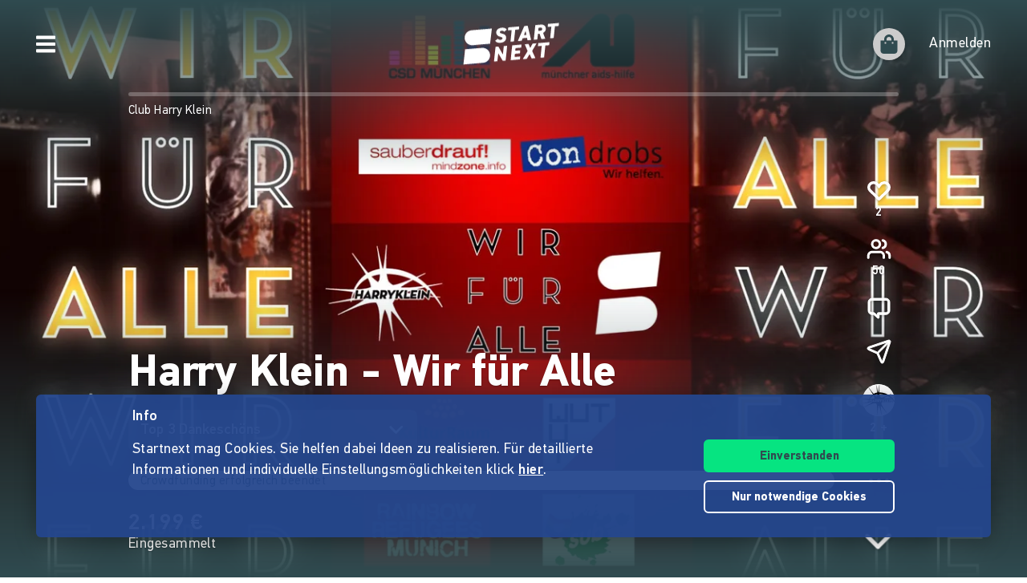

--- FILE ---
content_type: text/html;charset=utf-8
request_url: https://www.startnext.com/harry-klein-wir-fuer-alle/projektwidget
body_size: 17470
content:

<!DOCTYPE html>
<html lang="de" class="" xmlns:fb="http://www.facebook.com/2008/fbml" xmlns:og="http://opengraphprotocol.org/schema/">
	<head>
        
        

<script type="systemjs-importmap" data-literal="false">
    {
      "imports": {
                "sn-main": "/templates/platforms/startnext/themes/startnext/js/main.js?v=1767791292",
        "sn-user": "/templates/platforms/startnext/themes/startnext/js/user.js?v=1767791292",
        "sn-scroller-lazyload": "/templates/platforms/startnext/themes/startnext/js/scroller.lazyload.js?v=1767791292",
        "sn-utils": "/templates/platforms/startnext/themes/startnext/js/utils.js?v=1767791292",
        "sn-nlytcs": "/templates/platforms/startnext/themes/startnext/js/nlytcs.js?v=1767791292",
        "sn-metapixel": "/templates/platforms/startnext/themes/startnext/js/metapixel.js?v=1767791292",
        "sn-toggle": "/templates/platforms/startnext/themes/startnext/js/toggle.js?v=1767791292",
        "sn-overlay": "/templates/platforms/startnext/themes/startnext/js/overlay.js?v=1767791292",
        "sn-historyback": "/templates/platforms/startnext/themes/startnext/js/historyback.js?v=1767791292",
        "sn-help-center": "/templates/platforms/startnext/themes/startnext/js/help-center.js?v=1767791292",
        "sn-project": "/templates/platforms/startnext/themes/project/js/project.js?v=1767791292",
        "sn-quote-slider": "/templates/platforms/startnext/themes/project/js/quote-slider.js?v=1767791292",
        "sn-page": "/templates/platforms/startnext/themes/page/js/main.js?v=1767791292",
        "sn-campaign-list": "/templates/platforms/startnext/themes/page/js/campaign.list.js?v=1767791292",
        "sn-blog": "/templates/platforms/startnext/themes/startnext/js/blog.js?v=1767791292",

                "checkout-bundle": "/templates/platforms/startnext/themes/project/js/dist/checkout.bundle.js?v=1767791292",
        "borvo-bundle": "/templates/platforms/startnext/themes/header_footer/js/borvo.bundle.js?v=1767791292",
        "main-bundle": "/templates/js/cfm-frontend/dist/js/main.bundle.js?v=1767791292",

                "jquery": "/templates/node_modules/jquery/dist/jquery.min.js",
        "js-cookie": "/templates/node_modules/js-cookie/dist/js.cookie.min.js?v=1767791292",
        "select2": "/templates/node_modules/select2/dist/js/select2.min.js?v=1767791292",
        "jquery-expander": "/templates/node_modules/jquery-expander/jquery.expander.min.js?v=1767791292",
        "swiper": "/templates/node_modules/swiper/swiper-bundle.min.js?v=1767791292",
        "clipboard": "/templates/node_modules/clipboard/dist/clipboard.js?v=1767791292",
        "toastr": "/templates/node_modules/toastr/build/toastr.min.js?v=1767791292",
        "lottie": "/templates/node_modules/lottie-web/build/player/lottie.min.js?v=1767791292",
        "scroll-trigger": "/templates/node_modules/gsap/dist/ScrollTrigger.min.js?v=1767791292",
        "downloadjs": "/templates/node_modules/downloadjs/download.min.js?v=1767791292",
        "gsap": "/templates/node_modules/gsap/dist/gsap.min.js?v=1767791292",
        "lazysizes": "/templates/node_modules/lazysizes/lazysizes.min.js",
        "lazysizes-unveilhooks": "/templates/node_modules/lazysizes/plugins/unveilhooks/ls.unveilhooks.min.js",

                "cfm-equify-config": "/templates/platforms/startnext/includes/js/cfmequify.config.js?v=1767791292",
        "cfm-equify-main": "/tycon/modules/crowdfunding/cfmequify/js/dist/cfm-equify.main.js?v=1767791292",
        "ty-cookie-consent": "/tycon/modules/cookie/js/tyCookieConsent.js?v=1767791292"
    }
  }
</script>

		
			<meta charset="utf-8">
			<meta http-equiv="X-UA-Compatible" content="IE=edge,chrome=1">
			<meta name="viewport" content="width=device-width, initial-scale=1.0, minimum-scale=1.0, maximum-scale=5.0, user-scalable=yes">
        
		
				<meta name="robots" content="noindex,nofollow" />
					
	
							
														
    	
		    
	<title>Harry Klein - Wir für Alle | Das Harry Klein legt den Fokus in dieser Kampagne auf die Sozialpartner*innen des Clubs. Unterstütze die Kampagne und damit die aufgezählten Projekte.</title>
<meta name="title" content="Harry Klein - Wir für Alle | Das Harry Klein legt den Fokus in dieser Kampagne auf die Sozialpartner*innen des Clubs. Unterstütze die Kampagne und damit die aufgezählten Projekte." />
<meta property="og:title" content="Harry Klein - Wir für Alle"/>
<meta name="author" content="Club Harry Klein" />
<meta name="description" content="Crowdfunding Kampagne von Club Harry Klein. Das Harry Klein legt den Fokus in dieser Kampagne auf die Sozialpartner*innen des Clubs. Unterstütze die..." />
<meta property="og:description" content="Das Harry Klein legt den Fokus in dieser Kampagne auf die Sozialpartner*innen des Clubs. Unterstütze die Kampagne und damit die aufgezählten Projekte."/>
<meta property="og:url" content="https://www.startnext.com/harry-klein-wir-fuer-alle/projektwidget"/>
<link rel="canonical" href="https://www.startnext.com/harry-klein-wir-fuer-alle/projektwidget">

	<meta property="og:image" content="

https://www.startnext.com/cdn-cgi/image/width=1200,height=600,fit=cover,format=auto,quality=80/myty/api/crowdfunding/image/original/1110162"/>
	<meta property="og:image:width" content="1200"/>
	<meta property="og:image:height" content="600"/>
	<meta name="twitter:card" content="summary_large_image">
<link rel="shortcut icon" href="/templates/platforms/startnext/themes/startnext/img/favicon.png" sizes="32x32">
<link rel="shortcut icon" href="/templates/platforms/startnext/themes/startnext/img/shortcut-icon-192.png" sizes="192x192">
<link rel="apple-touch-icon-precomposed" type="image/png" sizes="180x180" href="/templates/platforms/startnext/themes/startnext/img/shortcut-icon-180.png">

    <meta name="theme-color" content="#304b50" />
    <meta property="og:type" content="website" />


		<meta property="og:site_name" content="startnext.com">

		
	
		

				<link  href="/templates/platforms/startnext/themes/startnext/css/theme.css?snv=1767791292&amp;v=1767781259" type="text/css" rel="stylesheet"/><link  href="/templates/platforms/startnext/themes/project/css/projects.css?snv=1767791292&amp;v=1767781259" type="text/css" rel="stylesheet"/><link  href="/templates/platforms/startnext/themes/startnext/css/overlay.css?snv=1767791292&amp;v=1767781259" type="text/css" rel="stylesheet"/><link  href="/templates/platforms/startnext/themes/header_footer/css/hf.css?snv=1767791292&amp;v=1767781259" type="text/css" rel="stylesheet"/>

                
                    
        
                

        
		<script  src="/3rdParty/node_modules/systemjs/dist/system.min.js?v=1764087116" type="text/javascript"></script><script type="text/javascript">SystemJS = System;
        const systemJSMap = document.createElement("script");
        systemJSMap.type = "systemjs-importmap";
        systemJSMap.innerHTML = `{
            "imports": {
                "myty/": "/tycon/modules/",
                "jquery": "/3rdParty/node_modules/jquery/dist/jquery.min.js",
                "materialize-css": "/3rdParty/node_modules/materialize-css/dist/js/materialize.min.js",
                "blueimp-load-image-npm": "/3rdParty/node_modules/blueimp-load-image-npm/lib/index.js",
                "jquery-jcrop": "/3rdParty/node_modules/jquery-jcrop/js/jquery.Jcrop.min.js",
                "froala-editor/": "/3rdParty/node_modules/froala-editor/",
                "3rdParty/bower_components/": "/3rdParty/bower_components/"
            }
        }`;
        document.head.append(systemJSMap);
            var myty = {"devmode":false,"backend":{"basepath":"\/tycon","language":"de","locale":"de","components":"\/3rdParty\/bower_components"},"frontend":{"basepath":"","projects":"\/projects","components":"\/projects\/bower_components","locale":{"code":"de","name":"Deutsch"},"language":"de","project":null},"client":{"id":2},"mediatype":"html","previewmode":false,"editmode":false,"topic":{"id":"tyNavigationTopicID_4354","title":"projektwidget","link_caption":"projektwidget","locales":["de","en"],"children":[],"hidden":true,"active":true,"level":1},"template_id":432987};
            var utils;
        </script>
		
        

		<script type="text/javascript">    
        SystemJS.import('jquery').then(async () => {
            await SystemJS.import('js-cookie');
            await Promise.all([
                SystemJS.import('sn-utils'),
                SystemJS.import('sn-main')
            ]);
                window.toastTexts = {
            "success": "Hat geklappt",
            "info": "Info",
            "warning": "Warnung",
            "error": "Huch, da fehlt noch etwas.",
    };
SystemJS.import('jquery').then(async () => {
await SystemJS.import('toastr');
window.toastr.options = {
"escapeHTML":    true,
"closeButton": true,
"debug": false,
"newestOnTop": true,
"progressBar": false,
"positionClass": "toast-bottom-full-width",
"preventDuplicates": true,
"showDuration": "0",
"hideDuration": "0",
"timeOut": "0",
"extendedTimeOut": "0",
"showMethod": "slideDown",
"hideMethod": "fadeOut"
};
});
$(window).on('load', function () {setTimeout(async () => {if(notification && notification.isRead('cookie_policy') == false){var cookieText = '<p><p>Startnext mag Cookies. Sie helfen dabei Ideen zu realisieren. Für detaillierte Informationen und individuelle Einstellungsmöglichkeiten klick <a href="https://www.startnext.com/info/agb/cookies.html">hier</a>.</p></p>';var cookieButtons = '<div class="btns"><button type="button" class="btn js-cookie-accept">Einverstanden</button><button type="button" class="btn btn-ghost-inverted js-cookie-decline">Nur notwendige Cookies</button></div>';
			window.cookieToast = toastr.info(cookieText + cookieButtons,toastTexts.info,{
				closeButton: false,
				tapToDismiss: false,
				onclick: null
			});
			$(document.body).on('click', '.js-cookie-accept', function () {
				if (typeof tyCookieConsent === 'object') tyCookieConsent.set(true, 60*60*24*365);
				toastr.clear(window.cookieToast, { force: true });
				$('[name="cookie_preferences"], [name="cookie_statistics"]').prop('checked',true);
			});
			$(document.body).on('click', '.js-cookie-decline', function () {
				toastr.clear(window.cookieToast, { force: true });
				$('[name="cookie_preferences"], [name="cookie_statistics"]').prop('checked',false);
				if (typeof tyCookieConsent === 'object') tyCookieConsent.set({ preferences: false, statistics: false });
			});
		}
        $(document.body).on('change', 'input[name="cookie_statistics"]', function() {
            if (typeof tyTracking === 'object') {
                if ($(this).prop('checked')) {
                    tyTracking.loadTracker({ type: 'GoogleAnalytics4' });
                } else {
                    tyTracking.disableTracking([]);
                }
            }
        });
		 		
				
                
                                        
                        	}, 500);
});
    

        });
    
</script>
		
    <link href="/harry-klein-wir-fuer-alle/rss" rel="alternate" type="application/rss+xml" title="Projektupdates" />	<!-- script compat -->
	<script type="text/javascript">// Begin deprecated javascript variables
var tyState = {
'topic' : 'tyNavigationTopicID_4354'
,'lang' : 'de'
};
        var project = {
        "id" : '111215',
        "link_caption" : 'harry-klein-wir-fuer-alle',
        "path" : '/harry-klein-wir-fuer-alle',
        "currency" : 'EUR',
        "has_extended_cache": true        };
        
// End deprecated javascript variables
</script>
	<!-- end script compat -->


		        
		

        <link rel="preload" href="/templates/fonts/PFDIN/PFDin-subset.woff2" as="font" type="font/woff2" crossorigin>
        <link rel="preload" href="/templates/fonts/PFDIN/PFDin-medium-subset.woff2" as="font" type="font/woff2" crossorigin>
        <link rel="preload" href="/templates/fonts/PFDIN/PFDin-bold-subset.woff2" as="font" type="font/woff2" crossorigin>
	</head>

	
	
	            <body id="top" class=""
          data-assetversion="1767791292" data-cdn-imgs="1">
		
	<script type="text/javascript" data-literal="false">
	/*
	 * Begin script compat layer
	 */
	
	var cfm = {"forced_locale":""};
	var cfTopics = { };
	
			
		cfTopics.login = 'https://www.startnext.com/Login.html';
	</script>

  



    

    <div class="sb-slidebar sb-left" data-type="burger">
	<div id="pageMobileNav">
		<div class="sbnav">
			<nav data-role="navbar" class="ui-navbar" role="navigation">
				<ul class="list sbnav__bar">
					
											<li class="sbnav__bar-item">
							<a href="https://www.startnext.com/produktauswahl.html"
                                                                                                    class="js-track"data-track-action="click_start_project"data-track-category="start-project"data-track-element="sidebar-menu-start-project-item"
                                						       data-cy="burger-nav-item-tyNavigationTopicID_1828">
								<span class="caption">Projekt starten</span>
								<svg class="icon icon--angle-down icon--text icon--xs icon--rot3x sbnav__bar-icon-right"><use class="icon__ref" xlink:href="/templates/platforms/startnext/themes/startnext/svg/svg-symbols.svg?v=1767791292#angle-down"></use></svg>							</a>
						</li>
											<li class="sbnav__bar-item">
							<a href="https://www.startnext.com/hilfe/live.html"
                                                                						       data-cy="burger-nav-item-tyNavigationTopicID_4701">
								<span class="caption">Live</span>
								<svg class="icon icon--angle-down icon--text icon--xs icon--rot3x sbnav__bar-icon-right"><use class="icon__ref" xlink:href="/templates/platforms/startnext/themes/startnext/svg/svg-symbols.svg?v=1767791292#angle-down"></use></svg>							</a>
						</li>
											<li class="sbnav__bar-item">
							<a href="https://www.startnext.com/Projekte.html"
                                                                						       data-cy="burger-nav-item-tyNavigationTopicID_1723">
								<span class="caption">Projekte entdecken</span>
								<svg class="icon icon--angle-down icon--text icon--xs icon--rot3x sbnav__bar-icon-right"><use class="icon__ref" xlink:href="/templates/platforms/startnext/themes/startnext/svg/svg-symbols.svg?v=1767791292#angle-down"></use></svg>							</a>
						</li>
											<li class="sbnav__bar-item">
							<a href="https://www.startnext.com/snuugl.html"
                                                                						       data-cy="burger-nav-item-tyNavigationTopicID_4660">
								<span class="caption">Marktplatz</span>
								<svg class="icon icon--angle-down icon--text icon--xs icon--rot3x sbnav__bar-icon-right"><use class="icon__ref" xlink:href="/templates/platforms/startnext/themes/startnext/svg/svg-symbols.svg?v=1767791292#angle-down"></use></svg>							</a>
						</li>
											<li class="sbnav__bar-item">
							<a href="https://www.startnext.com/sonar.html"
                                                                						       data-cy="burger-nav-item-tyNavigationTopicID_4793">
								<span class="caption">SONAR</span>
								<svg class="icon icon--angle-down icon--text icon--xs icon--rot3x sbnav__bar-icon-right"><use class="icon__ref" xlink:href="/templates/platforms/startnext/themes/startnext/svg/svg-symbols.svg?v=1767791292#angle-down"></use></svg>							</a>
						</li>
											<li class="sbnav__bar-item">
							<a href="https://www.startnext.com/Pages.html"
                                                                						       data-cy="burger-nav-item-tyNavigationTopicID_4134">
								<span class="caption">Cofunding</span>
								<svg class="icon icon--angle-down icon--text icon--xs icon--rot3x sbnav__bar-icon-right"><use class="icon__ref" xlink:href="/templates/platforms/startnext/themes/startnext/svg/svg-symbols.svg?v=1767791292#angle-down"></use></svg>							</a>
						</li>
											<li class="sbnav__bar-item">
							<a href="https://www.startnext.com/blog.html"
                                                                						       data-cy="burger-nav-item-tyNavigationTopicID_4287">
								<span class="caption">Blog</span>
								<svg class="icon icon--angle-down icon--text icon--xs icon--rot3x sbnav__bar-icon-right"><use class="icon__ref" xlink:href="/templates/platforms/startnext/themes/startnext/svg/svg-symbols.svg?v=1767791292#angle-down"></use></svg>							</a>
						</li>
											<li class="sbnav__bar-item">
							<a href="https://www.startnext.com/leichte-sprache.html"
                                                                						       data-cy="burger-nav-item-tyNavigationTopicID_4799">
								<span class="caption">Leichte Sprache</span>
								<svg class="icon icon--angle-down icon--text icon--xs icon--rot3x sbnav__bar-icon-right"><use class="icon__ref" xlink:href="/templates/platforms/startnext/themes/startnext/svg/svg-symbols.svg?v=1767791292#angle-down"></use></svg>							</a>
						</li>
									</ul>

				<div class="langswitch">
																		<div class="dropdown">
								<span class="langswitch__item langswitch__item--active">
									DE
									<svg class="icon icon--angle-down icon--text icon--xxs langswitch--icon"><use class="icon__ref" xlink:href="/templates/platforms/startnext/themes/startnext/svg/svg-symbols.svg?v=1767791292#angle-down"></use></svg>								</span>
																																												<a href="https://www.startnext.com/en/harry-klein-wir-fuer-alle/projektwidget" title="en" class="langswitch__item">
											<span class="caption">EN</span>
										</a>
																								</div>
															</div>

													<div class="sbnav sbnav--toggle js-filter-dropdown">
						
						<a href="https://www.startnext.com/info/startnext.html" class="sbnav__bar-title js-nav-opener" aria-haspopup="true"
						data-cy="burger-submenu-tyNavigationTopicID_176">
							<span class="caption">Unternehmen</span>
							<svg class="icon icon--angle-down icon--text icon--xxs sbnav__bar-icon-right"><use class="icon__ref" xlink:href="/templates/platforms/startnext/themes/startnext/svg/svg-symbols.svg?v=1767791292#angle-down"></use></svg>						</a>
						<ul class="sbnav__bar sbnav__bar--toggle-content js-filter-content">
															<li class="sbnav__bar-item">
									<a href="https://www.startnext.com/info/startnext.html" data-cy="burger-nav-item-tyNavigationTopicID_305">
										<span class="caption">Über Startnext</span>
									</a>
								</li>
															<li class="sbnav__bar-item">
									<a href="https://www.startnext.com/info/team.html" data-cy="burger-nav-item-tyNavigationTopicID_4305">
										<span class="caption">Team</span>
									</a>
								</li>
															<li class="sbnav__bar-item">
									<a href="https://www.startnext.com/info/jobs.html" data-cy="burger-nav-item-tyNavigationTopicID_280">
										<span class="caption">Jobs</span>
									</a>
								</li>
															<li class="sbnav__bar-item">
									<a href="https://www.startnext.com/info/kontakt.html" data-cy="burger-nav-item-tyNavigationTopicID_4534">
										<span class="caption">Kontakt</span>
									</a>
								</li>
															<li class="sbnav__bar-item">
									<a href="https://www.startnext.com/info/manifest.html" data-cy="burger-nav-item-tyNavigationTopicID_4658">
										<span class="caption">Manifest</span>
									</a>
								</li>
															<li class="sbnav__bar-item">
									<a href="https://www.startnext.com/info/vertrauen.html" data-cy="burger-nav-item-tyNavigationTopicID_4384">
										<span class="caption">Vertrauen</span>
									</a>
								</li>
													</ul>
					</div>
									<div class="sbnav sbnav--toggle js-filter-dropdown">
						
						<a href="https://www.startnext.com/hilfe/FAQ.html" class="sbnav__bar-title js-nav-opener" aria-haspopup="true"
						data-cy="burger-submenu-tyNavigationTopicID_1826">
							<span class="caption">Ressourcen</span>
							<svg class="icon icon--angle-down icon--text icon--xxs sbnav__bar-icon-right"><use class="icon__ref" xlink:href="/templates/platforms/startnext/themes/startnext/svg/svg-symbols.svg?v=1767791292#angle-down"></use></svg>						</a>
						<ul class="sbnav__bar sbnav__bar--toggle-content js-filter-content">
															<li class="sbnav__bar-item">
									<a href="https://www.startnext.com/hilfe/FAQ.html" data-cy="burger-nav-item-tyNavigationTopicID_4432">
										<span class="caption">FAQ</span>
									</a>
								</li>
															<li class="sbnav__bar-item">
									<a href="https://www.startnext.com/hilfe/live.html" data-cy="burger-nav-item-tyNavigationTopicID_4697">
										<span class="caption">Live</span>
									</a>
								</li>
															<li class="sbnav__bar-item">
									<a href="https://www.startnext.com/hilfe/handbuch/erste-schritte.html" data-cy="burger-nav-item-tyNavigationTopicID_1297">
										<span class="caption">Handbuch</span>
									</a>
								</li>
															<li class="sbnav__bar-item">
									<a href="https://www.startnext.com/hilfe/nexa.html" data-cy="burger-nav-item-tyNavigationTopicID_4784">
										<span class="caption">Nexa KI Assistenz</span>
									</a>
								</li>
															<li class="sbnav__bar-item">
									<a href="https://www.startnext.com/hilfe/richtlinien.html" data-cy="burger-nav-item-tyNavigationTopicID_307">
										<span class="caption">Richtlinien</span>
									</a>
								</li>
															<li class="sbnav__bar-item">
									<a href="https://www.startnext.com/hilfe/gebuehren.html" data-cy="burger-nav-item-tyNavigationTopicID_4812">
										<span class="caption">Gebühren</span>
									</a>
								</li>
															<li class="sbnav__bar-item">
									<a href="https://www.startnext.com/hilfe/presse.html" data-cy="burger-nav-item-tyNavigationTopicID_264">
										<span class="caption">Presse</span>
									</a>
								</li>
															<li class="sbnav__bar-item">
									<a href="https://www.startnext.com/hilfe/logo.html" data-cy="burger-nav-item-tyNavigationTopicID_1305">
										<span class="caption">Startnext Logo</span>
									</a>
								</li>
													</ul>
					</div>
									<div class="sbnav sbnav--toggle js-filter-dropdown">
						
						<a href="https://www.startnext.com/infos/cofunding-kampagne.html" class="sbnav__bar-title js-nav-opener" aria-haspopup="true"
						data-cy="burger-submenu-tyNavigationTopicID_253">
							<span class="caption">Kooperationen</span>
							<svg class="icon icon--angle-down icon--text icon--xxs sbnav__bar-icon-right"><use class="icon__ref" xlink:href="/templates/platforms/startnext/themes/startnext/svg/svg-symbols.svg?v=1767791292#angle-down"></use></svg>						</a>
						<ul class="sbnav__bar sbnav__bar--toggle-content js-filter-content">
															<li class="sbnav__bar-item">
									<a href="https://www.startnext.com/infos/cofunding-kampagne.html" data-cy="burger-nav-item-tyNavigationTopicID_4546">
										<span class="caption">Cofunding-Kampagne</span>
									</a>
								</li>
															<li class="sbnav__bar-item">
									<a href="https://www.startnext.com/infos/netzwerk.html" data-cy="burger-nav-item-tyNavigationTopicID_263">
										<span class="caption">Netzwerk</span>
									</a>
								</li>
													</ul>
					</div>
				
				<div class="sbnav sbnav--inline">
                            
            <a href="https://www.startnext.com/info/impressum.html" class="">Impressum</a>
            
            <a href="https://www.startnext.com/info/agb/anb.html" class="">ANB</a>
            
            <a href="https://www.startnext.com/info/agb/datenschutz.html" class="">Datenschutz</a>
            
            <a href="https://www.startnext.com/info/agb/barrierefreiheitserklaerung.html" class="">Barrierefreiheitserklärung</a>
    				</div>
			</nav>

			<footer class="sb-foot-disclaimer">© Startnext 2018</footer>
		</div>
	</div>
</div>

<script type="text/javascript" data-literal="false">
    if (!templateTexts) var templateTexts = { };
    templateTexts = Object.assign(templateTexts, {
                                'USER_MENU_PROFILE_PAGE': 'Profilseite',
                                'user_profile_navcaption_messages': 'Nachrichten',
                                'user_profile_navcaption_favorite_projects': 'Abos',
                                'user_profile_navcaption_own_supports': 'Unterstützungen',
                                'user_profile_navcaption_own_projects': 'Projekte',
                                'user_profile_navcaptionuser_own_pages': 'Matchfunding-Pages',
                                'user_profile_navcaption_settings': 'Einstellungen',
                                'USER_MENU_PROFILE_SETTINGS': 'Nutzerdaten',
                                'USER_MENU_PROFILE_INFORMATION': 'Profilinformationen',
                                'USER_MENU_ADDRESS_DATA': 'Adresse',
                                'USER_MENU_ACCOUNT': 'E-Mail &amp; Passwort ',
                                'USER_MENU_PRIVACY': 'Datenschutz & Nachrichten',
                                'BTN_USER_MENU_MGR_ONLY': 'Managerlisten',
                                'USER_MENU_MANAGER_PROJECT_LIST': 'Projekte',
                                'USER_MENU_MANAGER_INCENTIVES': 'Dankeschöns',
                                'USER_MENU_MANAGER_DIVERSITY': 'Vielfaltoskop',
                                'USER_MENU_MANAGER_USERS': 'Nutzer',
                                'USER_MENU_MANAGER_PAGES': 'Pages',
                                'USER_MENU_MANAGER_MANAGER_NOTIFICATION': 'Manager Notifications',
                                'USER_MENU_MANAGER_TRANSACTION_LIST': 'Transaktionen',
                                'USER_MENU_MANAGER_FRAUDOMETER': 'Fraudometer',
                                'BTN_USER_MENU_CTRL_ONLY': 'Controllerlisten',
                                'USER_MENU_CONTROLLER_FORECAST': 'Umsatzliste',
                                'USER_MENU_CONTROLLER_LEGITIMATION': 'Legitimation',
                                'USER_MENU_CONTROLLER_PAYOFF': 'Auszahlungen',
                                'logoutlink': 'Abmelden',
            });
</script>


    
            
            
            
            
            
            
            
        
    
            
            
        

<div class="sb-slidebar sb-right" data-type="user" data-cy="sidebar-menu">
    <div class="cf-user-menu h-100">
        
        <user-menu mgr-items={"manager":{"textId":"BTN_USER_MENU_MGR_ONLY","icon":"cog","submenu":{"project_list":{"textId":"USER_MENU_MANAGER_PROJECT_LIST","url":"https:\/\/www.startnext.com\/manager-interface\/projekte-mgr.html"},"incentives":{"textId":"USER_MENU_MANAGER_INCENTIVES","url":"https:\/\/www.startnext.com\/manager-interface\/dankeschoens.html"},"diversity":{"textId":"USER_MENU_MANAGER_DIVERSITY","url":"https:\/\/www.startnext.com\/manager-interface\/vielfaltoskop.html"},"users":{"textId":"USER_MENU_MANAGER_USERS","url":"https:\/\/www.startnext.com\/manager-interface\/nutzer-mgr.html"},"pages":{"textId":"USER_MENU_MANAGER_PAGES","url":"https:\/\/www.startnext.com\/manager-interface\/pages-mgr.html"},"manager_notification":{"textId":"USER_MENU_MANAGER_MANAGER_NOTIFICATION","url":"https:\/\/www.startnext.com\/manager-interface\/manager-notifications.html"},"transaction_list":{"textId":"USER_MENU_MANAGER_TRANSACTION_LIST","url":"https:\/\/www.startnext.com\/manager-interface\/transaktionen.html"},"fraudometer":{"textId":"USER_MENU_MANAGER_FRAUDOMETER","url":"https:\/\/www.startnext.com\/manager-interface\/fraudometer.html"}}}} ctrl-items={"controller":{"textId":"BTN_USER_MENU_CTRL_ONLY","icon":"cog","submenu":{"forecast":{"textId":"USER_MENU_CONTROLLER_FORECAST","url":"https:\/\/www.startnext.com\/manager-interface\/umsatzliste.html"},"legitimation":{"textId":"USER_MENU_CONTROLLER_LEGITIMATION","url":"https:\/\/www.startnext.com\/manager-interface\/legitimationen.html"},"payoff":{"textId":"USER_MENU_CONTROLLER_PAYOFF","url":"https:\/\/www.startnext.com\/manager-interface\/auszahlungen.html"}}}}
            start-project-link=https://www.startnext.com/produktauswahl.html />
    </div>
</div>

<script type="text/javascript" data-literal="false">
    if (!templateTexts) var templateTexts = { };
    templateTexts = Object.assign(templateTexts, {
                                'metanav-login': 'Anmelden',
                                'PROFILE_IMAGE_DESCRIPTION': 'Profilbild von',
                                'USER_MENU_START_PROJECT': 'Projekt starten',
                                'USER_MENU_LOGIN': 'Zur Login-Page',
            });
</script>

<div class="headbar headbar--full headbar--dark headbar--fade-in headbar--faded-in" data-scrollmagic='[{"type":"toggleClass","offset":-90,"removeClassOnScrollingUp":1,"classToSet":"headbar--slide-up","triggerElement":".pageContentWrap","triggerHook":"onLeave"},{"type":"toggleClass","offset":45,"classToSet":"headbar--tight"},{"type":"removeClass","offset":-50,"removeClassOnScrollingUp":0,"classToSet":"headbar--dark","triggerElement":".pageContentWrap","triggerHook":"onLeave"}]'>
        
        
                    <div class="headbar__left js-show-sb" data-type="burger" data-cy="open-burger-menu">
            <svg class="icon icon--bars icon--m headbar__left-icon headbar__icon"><use class="icon__ref" xlink:href="/templates/platforms/startnext/themes/startnext/svg/svg-symbols.svg?v=1767791292#bars"></use></svg>        </div>
    
        
                        <a href="/" aria-label="Homepage" class="headbar__pageLogo--animation">
            <div id="page-logo-animation" dark="1" data-cy="big-animated-logo"></div>
        </a>
        <div class="headbar__claim headbar__claim--top">Crowdfinanzieren seit 2010</div>
            
    <div class="headbar__right">
        
        
        <div id="cf-cart-preview" class="headbar__right-item" data-selctor="action/cart">
            <cart-preview link="https://www.startnext.com/bezahlvorgaenge.html"/>
        </div>
        <div class="headbar__right-item" data-selector="action/login">
            
            
    
    
    
            
    
            
    
            
    
            
    
            
    
        
<script type="text/javascript" data-literal="false">
    myty.frontend.defaultAvatars = {"E":{"1x":"\/media\/thumbnails\/f95\/cca2888720812589eec1361bdf103f95\/523674d4\/header-default.jpeg.jpg","2x":"\/media\/thumbnails\/f95\/cca2888720812589eec1361bdf103f95\/2c28d706\/header-default.jpeg.jpg"},"I":{"1x":"\/media\/thumbnails\/baf\/2180fce86a1eae2aeb3574df835f0baf\/523674d4\/Profil+1.jpg","2x":"\/media\/thumbnails\/baf\/2180fce86a1eae2aeb3574df835f0baf\/2c28d706\/Profil+1.jpg"},"M":{"1x":"\/media\/thumbnails\/53f\/1b8a0f9f2fb71043bcd6755db028e53f\/523674d4\/Profil+2.jpg","2x":"\/media\/thumbnails\/53f\/1b8a0f9f2fb71043bcd6755db028e53f\/2c28d706\/Profil+2.jpg"},"Q":{"1x":"\/media\/thumbnails\/e7e\/0958064e984e88d38ade711a351f1e7e\/523674d4\/Profil+3.jpg","2x":"\/media\/thumbnails\/e7e\/0958064e984e88d38ade711a351f1e7e\/2c28d706\/Profil+3.jpg"},"U":{"1x":"\/media\/thumbnails\/212\/86fc2673f2185d51ac9ccc6cd487c212\/523674d4\/Profil+4.jpg","2x":"\/media\/thumbnails\/212\/86fc2673f2185d51ac9ccc6cd487c212\/2c28d706\/Profil+4.jpg"},"Z":{"1x":"\/media\/thumbnails\/903\/d3f60034c5fd27e29e22cb6220359903\/523674d4\/Profil+5.jpg","2x":"\/media\/thumbnails\/903\/d3f60034c5fd27e29e22cb6220359903\/2c28d706\/Profil+5.jpg"}}
</script>

<div class="cf-headbar-user" data-cy="headbar-user">
    <headbar-user :size=40 :border="1" img-class=""
    login-url="https://www.startnext.com/Login.html" />
</div>
        </div>
    </div>
</div>


<div id="sb-site"> 

        
	



<header role="banner" data-cy="project-header">
    <div class="cf-project-header sn-text-large">
        <project-header>
            <!-- Placeholder content until vue app has mounted -->
            <div class="project-header">
                <div class="project-header__wrap">
                    <div class="project-header__skeleton-loader skeleton-loader skeleton-loader--blurred shine" />
                </div>
            </div>
        </project-header>
    </div>
</header>



		
    <div id="pageContentWrap" class="pageContentWrap pb-0">
        <div id="pageContentSections" class="pageContentSections">
            <div class="page-sections">
                <a name="content-area" id="contant-area" class="invisible"></a>
                                
<script type="text/javascript" data-literal="false">
    if (!templateTexts) var templateTexts = { };
    templateTexts = Object.assign(templateTexts, {
                                'BADGE_INCENTIVE_LTD': 'Limitiert',
                                'BADGE_INCENTIVE_SOLD_OUT': 'Ausverkauft',
                                'BADGE_INCENTIVE_TOPSELLER': 'Beliebt',
                                'BADGE_INCENTIVE_BE_FIRST': 'Brandneu',
                                'BADGE_INCENTIVE_SPLIT_PAYMENT_AVAILABILITY': 'Ratenzahlung',
                                'BADGE_INCENTIVE_EXPRESS_DELIVERY': 'Sofort',
                                'LABEL_PROJECT_INCENTIVE_DELIVERY': 'Lieferzeitpunkt:',
                                'LABEL_PROJECT_REWARDS_ORDERED': 'gebucht',
                                'LABEL_PROJECT_FROM': 'von',
                                'HEADLINE_CHECKOUT_FREE_AMOUNT_DONATION': 'Direkt spenden ohne Gegenleistung',
                                'HEADLINE_CHECKOUT_FREE_AMOUNT': 'Direkt unterstützen ohne Gegenleistung',
                                'LABEL_CHECKOUT_CHOOSE_FREE_AMOUNT': 'Betrag wählen',
                                'BTN_REWARD_SELECT': 'Auswählen',
                                'PROJECT_CART_BOX_CHECKOUT_BUTTON': 'Jetzt Unterstützen',
                                'LABEL_PROJECT_DONATION_BOX_BADGE': 'Gemeinnützig',
                                'LABEL_PROJECT_DONATION_BOX_TIMES': 'mal',
                                'PROJECT_DONATION_MONEY_INPUT': 'Bitte auswählen oder freien Betrag eingeben',
                                'PROJECT_DONATION_SELECT': 'unterstützen',
                                'PROJECT_DONATION_DISABLED': 'noch nicht unterstützbar',
                                'PROJECT_SUCCESSFUL': 'Auszahlung garantiert',
                                'MSG_PROJECT_REWARDS_INTRO_START': 'Das Projekt kann in Kürze unterstützt und Dankeschöns bestellt werden. Abonniere das Projekt, damit du rechtzeitig informiert bist.',
                                'MSG_PROJECT_REWARDS_INTRO_DONATION_START': 'Die Spendenkampagne kann in Kürze unterstützt werden. Abonniere das Projekt, damit du rechtzeitig informiert bist.',
                                'MSG_PROJECT_REWARDS_INTRO_ACTIVE': 'Du kannst das Projekt unterstützen, indem du ein oder mehrere Dankeschöns (sofern verfügbar) auswählst und/oder eine freie Unterstützung gibst.',
                                'MSG_PROJECT_REWARDS_INTRO_DONATION_ACTIVE': 'Du kannst das Projekt unterstützen, indem du spendest oder (falls verfügbar) Dankeschöns als Gegenleistung wählst. Du erhältst einen Spendenbeleg, wenn dies ausgewiesen ist.',
                                'MSG_PROJECT_REWARDS_INTRO_FINISHED': 'Das Projekt kann nicht mehr unterstützt werden. Die Crowdfunding Kampagne ist bereits beendet.',
                                'MSG_PROJECT_REWARDS_INTRO_DONATION_FINISHED': 'Das Projekt kann nicht mehr unterstützt werden. Die Spendenkampagne ist bereits beendet.',
                                'MSG_PROJECT_REWARDS_SPLIT_PAYMENT_HEADLINE': 'Ratenzahlung',
                                'MSG_PROJECT_REWARDS_SPLIT_PAYMENT_TEXT': 'Dieses Projekt ermöglicht dir Bezahlen in 2,4 und 6 Raten auf Vertrauensbasis, ab einem Unterstützungwert von 750€. Es entstehen keine zusätzlichen Kosten.',
                                'SHOP_SNUUGL_SORT': 'Sortierung',
                                'SHOP_SNUUGL_SORT_SOLD': 'beliebt',
                                'SHOP_SNUUGL_SORT_NEW': 'neu',
                                'SHOP_SNUUGL_SORT_PRICE-A': 'Preis aufsteigend',
                                'SHOP_SNUUGL_SORT_PRICE-D': 'Preis absteigend',
                                'SHOP_SNUUGL_SORT_NAME-A': 'alphabetisch a-z',
                                'SHOP_SNUUGL_SORT_NAME-D': 'alphabetisch z-a',
                                'SHOP_SNUUGL_SHOW_MORE': 'Mehr anzeigen',
                                'SHOP_SNUUGL_NOTHING_FOUND': 'Keine passenden Dankeschöns gefunden.',
                                'REWARD_LIST_NO_RESULTS': 'Leider haben wir keine Elemente gefunden, die den Suchkriterien entsprechen.',
                                'REWARD_LIST_SEARCH_LABEL': 'Dankeschöns durchsuchen',
                                'LABEL_PROJECT_SUMMARY_DATA_NEXT_TARGET': 'nächstes Level',
                                'LABEL_PROJECT_SUMMARY_DATA_FLEXIBLE_TARGET': 'Finanzierungsziel',
                                'LABEL_PROJECT_SUMMARY_DATA_SUPPORTER': 'Unterstütz­er:innen',
                                'SHOP_INCENTIVE_UNLOCKED_INFO': 'Gemeinsames Ziel erreichen',
                                'SHOP_INCENTIVE_UNLOCK_LEFT': 'fehlen',
                                'BTN_PROJECT_BECOME_FAN': 'Abonnieren',
                                'BTN_PROJECT_NO_FAN': 'Deabonnieren',
                                'MSG_PROJECT_LIKED': 'Du hast Projektupdates abonniert.',
                                'MSG_PROJECT_UNLIKED': 'Du hast Projektupdates abbestellt.',
                                'MSG_PROJECT_ALREADY_LIKED': 'Du hast Projektupdates bereits abonniert.',
                                'LABEL_PROJECT_START': 'Crowdfunding in Vorbereitung',
                                'LABEL_PROJECT_UNSUCCESSFUL': 'Crowdfunding beendet',
                                'LABEL_PROJECT_SUCCESS': 'Crowdfunding erfolgreich beendet',
                                'PROJECT_ESTIMATED_START': 'Geplanter Startzeitpunkt',
                                'LABEL_PROJECT_SUMMARY_SUM': 'Eingesammelt',
                                'LABEL_PROJECT_SUMMARY_DATA_AON_TARGET': 'Mindestbetrag',
                                'BTN_PITCH_VIDEO_TOGGLE': 'Pitch-Video',
                                'BTN_SPOTIFY_TOGGLE': 'Spotify Player',
                                'BTN_SOUNDCLOUD_TOGGLE': 'Soundcloud',
                                'MSG_VIDEO_DISCLAIMER': 'Datenschutzhinweis',
                                'LABEL_PROJECT_FUNDING_DATA_PERIOD': 'Finanzierungszeitraum',
                                'LABEL_PROJECT_COMPLETION_DATA_TIME': 'Realisierungszeitraum',
                                'LABEL_PROJECT_LINKS': 'Website & Social Media',
                                'LABEL_PROJECT_SUMMARY_DATA_CITY': 'Stadt',
                                'LABEL_PROJECT_SUMMARY_DATA_CATEGORY': 'Kategorie',
                                'LABEL_PROJECT_EMBED': 'Projekt-Widget',
                                'DESC_PROJECT_EMBED': 'Widget einbinden',
                                'HEADLINE_PROJECT_MAIN_SDG': 'Primäres Nachhaltigkeitsziel',
                                'LABEL_PROJECT_SUMMARY_DATA_THRESHOLD': 'Mindestbetrag (Startlevel)',
                                'LABEL_PROJECT_SUMMARY_DATA_FUNDING_GOAL_1': 'Finanzierungsziel',
                                'LABEL_PROJECT_CAMPAIGN_SPONSORED_BY': 'Gefördert von',
                                'PROJECT_NAV_START': 'Unterstützen',
                                'PROJECT_NAV_INFOS': 'Projektdetails',
                                'PROJECT_NAV_BLOG': 'Blog',
                                'PROJECT_NAV_WALL': 'Pinnwand',
                                'PROJECT_NAV_SUPPORTERS': 'Crowd',
                                'project_answer_caption_1': 'Worum geht es in dem Projekt?',
                                'project_answer_caption_2': 'Was sind die Ziele und wer ist die Zielgruppe?',
                                'project_answer_caption_3': 'Warum sollte jemand dieses Projekt unterstützen?',
                                'project_answer_caption_4': 'Was passiert mit dem Geld bei erfolgreicher Finanzierung?',
                                'project_answer_caption_5': 'Wer steht hinter dem Projekt?',
                                'SHOW_MORE': 'Mehr anzeigen',
                                'ESTIMATED_READING_TIME': 'Lesezeit',
                                'TITLE_PROJECT_QUESTION_SDGS': 'Welche Nachhaltigkeitsziele verfolgt dieses Projekt?',
                                'HEADLINE_PROJECT_SDG_DESC': 'Warum zahlt das Projekt auf dieses Ziel ein?',
                                'HEADLINE_PROJECT_OTHER_SDGS': 'Dieses Projekt zahlt außerdem auf diese Ziele ein',
                                'HEADLINE_PROJECT_SUPPORTER_COUNT': 'Unterstützer:innen',
                                'DESC_PROJECT_SUPPORTER_SUPPORT_COUNT': 'hat bisher %count% mal unterstützt',
                                'LABEL_PROJECT_PRIVATE_SUPPORTS': 'Anonyme Unterstützungen: ',
                                'MSG_VIDEO_DISCLAIMER_YOUTUBE': '<p>Diese Video wird von YouTube abgespielt. Mit dem Klick auf den Play-Button stimmst du der Weitergabe dafür notwendiger personenbezogenen Daten (Bsp: Deine IP-Adresse) an Google Inc (USA) als Betreiberin von YouTube zu. Weitere Informationen zum Zweck und Umfang der Datenerhebung findest du in den Startnext Datenschutzbestimmungen. <a href="https://www.startnext.com/info/agb/datenschutz.html">Mehr erfahren</a></p>',
                                'MSG_VIDEO_DISCLAIMER_VIMEO': '<p>Diese Video wird von Vimeo abgespielt. Mit dem Klick auf den Play-Button stimmst du der Weitergabe dafür notwendiger personenbezogenen Daten (Bsp: Deine IP-Adresse) an Vimeo Inc (USA) als Betreiberin von Vimeo zu. Weitere Informationen zum Zweck und Umfang der Datenerhebung findest du in den Startnext Datenschutzbestimmungen.<a href="https://www.startnext.com/info/agb/datenschutz.html">&nbsp;Mehr erfahren</a></p>',
                                'MSG_VIDEO_DISCLAIMER_SOUNDCLOUD': '<p>Dieses Audio wird von Soundcloud abgespielt. Mit dem Klick auf den Play-Button stimmst du der Weitergabe dafür notwendiger personenbezogenen Daten (Bsp: Deine IP-Adresse) an SoundCloud Global Limited &amp; Co. KG (Deutschland) als Betreiberin von Soundcloud zu. Weitere Informationen zum Zweck und Umfang der Datenerhebung findest du in den Startnext Datenschutzbestimmungen. <a href="https://www.startnext.com/info/agb/datenschutz.html">Mehr erfahren</a></p>',
                                'MSG_VIDEO_DISCLAIMER_SPOTIFY': '<p>Dieses Audio wird von Spotify abgespielt. Mit dem Klick auf den Play-Button stimmst du der Weitergabe dafür notwendiger personenbezogenen Daten (Bsp: Deine IP-Adresse) an Spotify AB (Schweden) als Betreiberin von Spotify zu. Weitere Informationen zum Zweck und Umfang der Datenerhebung findest du in den Startnext Datenschutzbestimmungen. <a href="https://www.startnext.com/info/agb/datenschutz.html">Mehr erfahren</a></p>',
                                'LABEL_PROJECT_BLOG_ACTIVE': 'liest du gerade',
                                'eqBridge-markAsSpam': 'Als Spam markieren',
                                'eqBridge-markedAsSpam': 'als SPAM markiert',
                                'eqBridge-unmarkAsSpam': 'Kein Spam',
                                'eqBridge-delete': 'Löschen',
                                'eqBridge-mailRemoved': '[E-Mail entfernt]',
                                'eqBridge-linkRemoved': '[Link entfernt]',
                                'eqBridge-deletedUserName': 'gelöschter Nutzer',
                                'MSG_PINBOARD_EQUIFY_DISABLED': 'Aktuell kann die Pinnwand nicht benutzt werden.',
                                'BTN_PROJECT_DISCLAIMER_TOGGLE': 'Disclaimer',
                                'BTN_PROJECT_IMPRINT_TOGGLE': 'Impressum',
                                'BTN_PROJECT_UPDATES_TOGGLE': 'Projektanpassungen',
                                'BTN_PROJECT_REPORT_ABUSE': 'Verstoß melden',
                                'BTN_PROJECT_IMAGE_SRC_TOGGLE': 'Bildquellen einblenden',
                                'HEADLINE_PROJECT_IMAGE_SRC': 'Bildquellen',
                                'HEADLINE_PROJECT_IMG_SOURCES_TEASER': 'Titelbild Desktop',
                                'HEADLINE_PROJECT_IMG_SOURCES_TEASER_MOBILE': 'Titelbild mobil',
                                'HEADLINE_PROJECT_IMG_SOURCES_LOGO': 'Profilbild',
                                'HEADLINE_PROJECT_IMG_SOURCES_GALLERY': 'Galerie',
                                'HEADLINE_PROJECT_IMG_SOURCES_TIMELINE': 'Timeline',
                                'HEADLINE_PROJECT_IMG_SOURCES_REWARDS': 'Dankeschöns',
                                'BTN_PROJECT_DISCLAIMER_HOW_IT_WORKS': 'Wie funktioniert das? ',
                                'HEADING_PROJECT_IMPRINT': 'Impressum',
                                'LABEL_PROJECT_VAT_ID': 'USt-IdNr.:',
                                'LABEL_PROJECT_EMAIL': 'E-Mail',
                                'LABEL_PROJECT_MAIL_HIDDEN': 'Bei natürliche Personen wird die E-Mail-Adresse aus Datenschutzgründen nicht angezeigt.',
                                'LABEL_BTN_PROJECT_INFOS': 'Website',
                                'LABEL_BTN_SUPPORT_PROJECT': 'Unterstützen',
                                'BTN_PROJECT_DETAIL_FEEDBACK': 'Feedback geben',
                                'BTN_PROJECT_SHARE': 'Teilen',
                                'HEADLINE_SHARE_PROJEKT': 'Teilen',
                                'LABEL_SHARING_FACEBOOK': 'Facebook',
                                'LABEL_SHARING_WHATSAPP': 'WhatsApp',
                                'LABEL_SHARING_LINKEDIN': 'LinkedIn',
                                'BTN_PROJECT_COPY_LINK': 'Link kopieren',
                                'DESC_PROJECT_COPY_LINK_SUCCESS': 'Link kopiert',
                                'HEADLINE_PARTNER_PROJECTS': 'Kooperationen',
                                'LABEL_PROJECT_LINKS_HOME': 'Projekt Website',
                                'LABEL_PROJECT_LINKS_FACEBOOK': 'Facebook',
                                'LABEL_PROJECT_LINKS_INSTAGRAM': 'Instagram',
                                'LABEL_PROJECT_LINKS_LINKEDIN': 'Linkedin',
                                'LABEL_PROJECT_LINKS_TELEGRAM': 'Telegram',
                                'LABEL_PROJECT_LINKS_YOUTUBE': 'Youtube',
                                'LABEL_PROJECT_LINKS_X': 'X (ehemals Twitter)',
                                'LABEL_PROJECT_LINKS_HEADPHONES': 'Club',
                                'LABEL_PROJECT_LINKS_PODCAST': 'Podcast',
                                'LABEL_PROJECT_LINKS_SOUNDCLOUD': 'Soundcloud',
                                'LABEL_PROJECT_LINKS_TWITCH': 'Twitch',
                                'DEFAULT_DESCRIPTION_PROJECT_LOGO': 'Logo des Projektes',
                                'DEFAULT_DESCRIPTION_PROJECT_STORY_IMG': 'Weiteres Titelbild des Projektes',
                                'DEFAULT_DESCRIPTION_PROJECT_REWARD_IMG': 'Bild des Dankeschöns',
                                'DEFAULT_DESCRIPTION_PROJECT_GALLERY_IMG': 'Bild in Galerieansicht des Projektes',
                                'DEFAULT_DESCRIPTION_PROJECT_TEASER_IMG': 'Titelbild des Projektes',
                                'DEFAULT_DESCRIPTION_PROJECTBOX_STARTER_IMG': 'Teaser Bild',
                                'IMAGE_DESCRIPTION_DONATION_BOX_BG': 'Verschwommener Hintergrund in der Box für freie Spendenbeträge',
                                'SCROLL_TO_PROJECT_TEAM': 'Zum Team scrollen',
                                'FALLBACK_IMG_DESCRIPTION': 'Ersatzbild',
                                'PROJECT_HEADER_MENU_HEADLINE': 'Projekt-Menü',
                                'PROJECT_HEADER_MENU_CLOSE': 'schließen',
                                'PROJECT_HEADER_MENU_TEAM': 'Team',
                                'TOP_REWARDS_TITLE': 'Top 3 Dankeschöns',
                                'LABEL_PROJECT_MENU': 'Projektmenü öffnen',
            });
</script>






<script type="text/javascript" data-literal="false">
    myty.frontend.useElasticSearchForIncentives = !!1;
    if (typeof project !== 'undefined') {
        project.violationFormLink = 'https://www.startnext.com/info/verstoss-melden.html';
        project.sonarBadgeLink = 'https://www.startnext.com/sonar.html';
    }
</script>

                
<script type="text/javascript" data-literal="false">
    if (!templateTexts) var templateTexts = { };
    templateTexts = Object.assign(templateTexts, {
                                'BTN_PROJECT_DISCLAIMER_HOW_IT_WORKS': 'Wie funktioniert das? ',
                                'MSG_DISCLAIMER_PROJECT_POSTFUNDING_AON_START_SUCCESSFUL': '',
                                'MSG_DISCLAIMER_PROJECT_POSTFUNDING_AON_RUNNING_SUCCESSFUL': '',
                                'MSG_DISCLAIMER_PROJECT_POSTFUNDING_AON_FINISHED_SUCCESSFUL': '',
                                'MSG_DISCLAIMER_PROJECT_POSTFUNDING_AON_START': '',
                                'MSG_DISCLAIMER_PROJECT_POSTFUNDING_AON_RUNNING': '',
                                'MSG_DISCLAIMER_PROJECT_POSTFUNDING_AON_FINISHED': '',
                                'MSG_DISCLAIMER_PROJECT_POSTFUNDING_AON_NOREWARDS_START_SUCCESSFUL': '',
                                'MSG_DISCLAIMER_PROJECT_POSTFUNDING_AON_NOREWARDS_RUNNING_SUCCESSFUL': '',
                                'MSG_DISCLAIMER_PROJECT_POSTFUNDING_AON_NOREWARDS_FINISHED_SUCCESSFUL': '',
                                'MSG_DISCLAIMER_PROJECT_POSTFUNDING_AON_NOREWARDS_START': '',
                                'MSG_DISCLAIMER_PROJECT_POSTFUNDING_AON_NOREWARDS_RUNNING': '',
                                'MSG_DISCLAIMER_PROJECT_POSTFUNDING_AON_NOREWARDS_FINISHED': '',
                                'MSG_DISCLAIMER_PROJECT_POSTFUNDING_FLEX_START_SUCCESSFUL': '',
                                'MSG_DISCLAIMER_PROJECT_POSTFUNDING_FLEX_RUNNING_SUCCESSFUL': '<h3>Dies ist ein limitierter Postfunding-Verkauf</h3><ul><li data-list="bullet"><span style="color: rgb(26, 26, 26);">Das Projekt hat sein Crowdfunding erfolgreich beendet.</span></li><li data-list="bullet"><span style="color: rgb(26, 26, 26);">Du kannst die angebotenen Produkte und Leistungen direkt kaufen.</span></li><li data-list="bullet"><span style="color: rgb(26, 26, 26);">Du erhältst das Produkt nach Zahlung entsprechend der angegebenen Lieferzeit.</span></li><li data-list="bullet"><span style="color: rgb(26, 26, 26);">Die Produkte sind teilweise noch nicht produziert. Es besteht ein Restrisiko, dass die Produkte oder Leistungen sich noch ändern.</span></li><li data-list="bullet"><span style="color: rgb(26, 26, 26);">Es gelten die Widerrufsbedingungen des Projektes.</span></li><li data-list="bullet">Widerrufe und Stornos über Startnext sind nicht möglich.</li></ul>',
                                'MSG_DISCLAIMER_PROJECT_POSTFUNDING_FLEX_FINISHED_SUCCESSFUL': '<h3>Der limitierte Postfunding-Verkauf ist beendet</h3><ul><li data-list="bullet">Du kannst hier keine Produkte und Leistungen mehr bestellen.</li><li data-list="bullet"><span style="color: rgb(26, 26, 26);">Die Produktion und Lieferung bestehender Aufträge liegt in der Verantwortung der Projektinhaber:innen selbst. Updates erhältst du im Projekt-Blog.</span></li><li data-list="bullet"><span style="color: rgb(26, 26, 26);">Es gelten die Widerrufsbedingungen des Projektes.</span></li><li data-list="bullet"><span style="color: rgb(26, 26, 26);">Widerrufe und Stornos über Startnext sind nicht möglich.</span></li><li data-list="bullet">Fragen an das Projekt stellst du über den Kontakt im Impressum.</li></ul>',
                                'MSG_DISCLAIMER_PROJECT_POSTFUNDING_FLEX_START': '<h3>Dieser limitierte Postfunding-Verkauf startet in Kürze</h3><ul><li data-list="bullet">Das Projekt hat sein Crowdfunding erfolgreich beendet.</li><li data-list="bullet">Du kannst die angebotenen Produkte und Leistungen kaufen, sobald der Shop öffnet.</li><li data-list="bullet">Abonniere das Projekt.</li></ul>',
                                'MSG_DISCLAIMER_PROJECT_POSTFUNDING_FLEX_RUNNING': '',
                                'MSG_DISCLAIMER_PROJECT_POSTFUNDING_FLEX_FINISHED': '',
                                'MSG_DISCLAIMER_PROJECT_POSTFUNDING_FLEX_NOREWARDS_START_SUCCESSFUL': '',
                                'MSG_DISCLAIMER_PROJECT_POSTFUNDING_FLEX_NOREWARDS_RUNNING_SUCCESSFUL': '',
                                'MSG_DISCLAIMER_PROJECT_POSTFUNDING_FLEX_NOREWARDS_FINISHED_SUCCESSFUL': '',
                                'MSG_DISCLAIMER_PROJECT_POSTFUNDING_FLEX_NOREWARDS_START': '',
                                'MSG_DISCLAIMER_PROJECT_POSTFUNDING_FLEX_NOREWARDS_RUNNING': '',
                                'MSG_DISCLAIMER_PROJECT_POSTFUNDING_FLEX_NOREWARDS_FINISHED': '',
                                'MSG_DISCLAIMER_PROJECT_AON_START_SUCCESSFUL': '',
                                'MSG_DISCLAIMER_PROJECT_AON_RUNNING_SUCCESSFUL': '<h3>Das Alles-oder-Nichts-Crowdfunding wurde erfolgreich finanziert</h3><ul><li data-list="bullet">Dankeschöns sind weiterhin bestellbar.</li><li data-list="bullet"><u>Der gesammelte Betrag wird an das Projekt ausgezahlt.</u></li><li data-list="bullet">Der Unterstützungsbetrag wird zum Projektende eingezogen.</li><li data-list="bullet">Die Produktion und Lieferung liegt in der Verantwortung der Projektinhaber:innen selbst. Updates erhältst du im Projekt-Blog.</li><li data-list="bullet">Widerrufe und Rücksendungen erfolgen zu den Bedingungen der Projektinhaber:innen.</li><li data-list="bullet">Widerrufe und Stornos über Startnext sind innerhalb des Crowdfundings kostenlos möglich.</li></ul>',
                                'MSG_DISCLAIMER_PROJECT_AON_FINISHED_SUCCESSFUL': '<h3>Das Alles-oder-Nichts-Crowdfunding wurde erfolgreich finanziert und beendet</h3><ul><li>Dankeschöns sind nicht mehr bestellbar.</li><li><u>Der gesammelte Betrag wird/wurde an das Projekt ausgezahlt.</u></li><li>Der Unterstützungsbetrag wird/wurde zum Projektende eingezogen.</li><li>Die Produktion und Lieferung liegt in der Verantwortung der Projektinhaber:innen selbst. Updates erhältst du im Projekt-Blog.</li><li>Widerrufe und Rücksendungen erfolgen zu den Bedingungen der Projektinhaber:innen.</li><li>W<span style="color: rgb(26, 26, 26);">iderrufe und Stornos über Startnext sind nicht mehr möglich.</span></li></ul>',
                                'MSG_DISCLAIMER_PROJECT_AON_START': '<h3>Das Alles-oder-Nichts-Crowdfunding startet in Kürze</h3><ul><li data-list="bullet">Abonniere jetzt das Projekt.</li><li data-list="bullet">Beim Prinzip Alles-oder-Nichts muss das Projekt sein geplantes Finanzierungsziel erreichen, damit es als erfolgreich gilt.</li><li data-list="bullet">Die Projektstarter:innen können das Finanzierungsziel jederzeit anpassen.</li><li data-list="bullet">Das Geld der Unterstützenden wird nur bei Finanzierungserfolg eingezogen.</li><li data-list="bullet">Dankeschöns werden nur bei Finanzierungserfolg ausgeliefert.</li></ul>',
                                'MSG_DISCLAIMER_PROJECT_AON_RUNNING': '<h3>Das Alles-oder-Nichts-Crowdfunding muss seinen Mindestbetrag erreichen</h3><ul><li data-list="bullet"><span style="color: rgb(26, 26, 26);">Dankeschöns sind&nbsp;</span><u style="color: rgb(26, 26, 26);">unter Vorbehalt</u><span style="color: rgb(26, 26, 26);">&nbsp;des Finanzierungserfolges bestellbar.</span></li><li data-list="bullet"><span style="color: rgb(26, 26, 26);">Der Unterstützungsbetrag wird&nbsp;</span><u style="color: rgb(26, 26, 26);">nur bei Finanzierungserfolg eingezogen</u><span style="color: rgb(26, 26, 26);">.</span></li><li data-list="bullet"><u>Scheitert die Finanzierung entstehen keine Kosten.</u></li><li data-list="bullet"><span style="color: rgb(26, 26, 26);">Die Produktion und Lieferung liegt in der Verantwortung der Projektinhaber:innen selbst. Updates erhältst du im Projekt-Blog.</span></li><li data-list="bullet"><span style="color: rgb(26, 26, 26);">Widerrufe und Rücksendungen erfolgen zu den Bedingungen der Projektinhaber:innen.</span></li><li data-list="bullet"><span style="color: rgb(26, 26, 26);">Widerrufe und Stornos über Startnext sind innerhalb des Crowdfundings kostenlos möglich.</span></li></ul>',
                                'MSG_DISCLAIMER_PROJECT_AON_FINISHED': '<h3>Das Alles-oder-Nichts-Crowdfunding wurde beendet</h3><ul><li data-list="bullet"><span style="color: rgb(26, 26, 26);">Dankeschöns sind nicht mehr bestellbar.</span></li><li data-list="bullet"><u style="color: rgb(26, 26, 26);">Alle Unterstützungen wurden storniert und nicht eingezogen.</u></li><li data-list="bullet">Wie es mit dem Projekt weitergeht, liest du im Blog.</li></ul>',
                                'MSG_DISCLAIMER_PROJECT_AON_NOREWARDS_START_SUCCESSFUL': '',
                                'MSG_DISCLAIMER_PROJECT_AON_NOREWARDS_RUNNING_SUCCESSFUL': '<h3>Das Alles-oder-Nichts-Crowdfunding wurde erfolgreich finanziert</h3><ul><li data-list="bullet"><span style="color: rgb(26, 26, 26);">Unterstützen mit freien Beträgen ist weiterhin möglich</span></li><li data-list="bullet"><u style="color: rgb(26, 26, 26);">Der gesammelte Betrag wird an das Projekt ausgezahlt.</u></li><li data-list="bullet"><span style="color: rgb(26, 26, 26);">Der Unterstützungsbetrag wird zum Projektende eingezogen.</span></li><li data-list="bullet"><span style="color: rgb(26, 26, 26);">Widerrufe und Stornos über Startnext sind innerhalb des Crowdfundings kostenlos möglich.</span></li></ul>',
                                'MSG_DISCLAIMER_PROJECT_AON_NOREWARDS_FINISHED_SUCCESSFUL': '<h3>Das Alles-oder-Nichts-Crowdfunding wurde erfolgreich finanziert und beendet</h3><ul><li data-list="bullet"><u>Der gesammelte Betrag wird/wurde an das Projekt ausgezahlt.</u></li><li data-list="bullet">Der Unterstützungsbetrag wird/wurde zum Projektende eingezogen.</li><li data-list="bullet">Updates erhältst du im Projekt-Blog.</li><li data-list="bullet">Widerrufe und Stornos über Startnext sind nicht mehr möglich.</li></ul>',
                                'MSG_DISCLAIMER_PROJECT_AON_NOREWARDS_START': '<h3>Das Alles-oder-Nichts-Crowdfunding startet in Kürze</h3><ul><li data-list="bullet">Abonniere jetzt das Projekt.</li><li data-list="bullet"><span style="color: rgb(26, 26, 26);">Beim Prinzip Alles-oder-Nichts muss das Projekt sein geplantes Finanzierungsziel erreichen, damit es als erfolgreich gilt.</span></li><li data-list="bullet"><span style="color: rgb(26, 26, 26);">Die Projektstarter:innen können das Finanzierungsziel jederzeit anpassen.</span></li><li data-list="bullet"><span style="color: rgb(26, 26, 26);">Das Geld der Unterstützenden wird nur bei Finanzierungserfolg eingezogen.</span></li></ul>',
                                'MSG_DISCLAIMER_PROJECT_AON_NOREWARDS_RUNNING': '<h3>Das Alles-oder-Nichts-Crowdfunding muss seinen Mindestbetrag erreichen</h3><ul><li data-list="bullet"><span style="color: rgb(26, 26, 26);">Unterstützen mit freien Beträgen ist&nbsp;</span><u style="color: rgb(26, 26, 26);">unter Vorbehalt</u><span style="color: rgb(26, 26, 26);">&nbsp;des Finanzierungserfolges möglich</span></li><li data-list="bullet"><span style="color: rgb(26, 26, 26);">Der Unterstützungsbetrag wird&nbsp;</span><u style="color: rgb(26, 26, 26);">nur bei Finanzierungserfolg eingezogen</u><span style="color: rgb(26, 26, 26);">.</span></li><li data-list="bullet"><u style="color: rgb(26, 26, 26);">Scheitert die Finanzierung entstehen keine Kosten.</u></li><li data-list="bullet"><span style="color: rgb(26, 26, 26);">Widerrufe und Stornos über Startnext sind innerhalb des Crowdfundings kostenlos möglich.</span></li></ul>',
                                'MSG_DISCLAIMER_PROJECT_AON_NOREWARDS_FINISHED': '<h3>Das Alles-oder-Nichts-Crowdfunding wurde beendet</h3><ul><li data-list="bullet"><u style="color: rgb(26, 26, 26);">Alle Unterstützungen wurden storniert und nicht eingezogen.</u></li><li data-list="bullet"><span style="color: rgb(26, 26, 26);">Wie es mit dem Projekt weitergeht, liest du im Blog.</span></li></ul>',
                                'MSG_DISCLAIMER_PROJECT_FLEX_START_SUCCESSFUL': '',
                                'MSG_DISCLAIMER_PROJECT_FLEX_RUNNING_SUCCESSFUL': '<h3>Das Crowdfunding hat ein flexibles Ziel<strong style="color: rgb(26, 26, 26);">&nbsp;</strong></h3><ul><li data-list="bullet">Dies ist eine flexible Crowdfunding-Kampagne.</li><li data-list="bullet"><u>Der gesammelte Betrag wird an das Projekt ausgezahlt.</u></li><li data-list="bullet"><span style="color: rgb(26, 26, 26);">Dankeschöns sind bestellbar.</span></li><li data-list="bullet"><span style="color: rgb(26, 26, 26);">Der Unterstützungsbetrag wird zum Projektende eingezogen.</span></li><li data-list="bullet"><span style="color: rgb(26, 26, 26);">Die Produktion und Lieferung liegt in der Verantwortung der Projektinhaber:innen selbst. Updates erhältst du im Projekt-Blog.</span></li><li data-list="bullet"><span style="color: rgb(26, 26, 26);">Widerrufe und Rücksendungen erfolgen zu den Bedingungen der Projektinhaber:innen.</span></li><li data-list="bullet"><span style="color: rgb(26, 26, 26);">Widerrufe und Stornos über Startnext sind innerhalb des Crowdfundings kostenlos möglich.</span></li></ul>',
                                'MSG_DISCLAIMER_PROJECT_FLEX_FINISHED_SUCCESSFUL': '<h3>Das Crowdfunding wurde erfolgreich finanziert und beendet</h3><ul><li data-list="bullet"><span style="color: rgb(26, 26, 26);">Dankeschöns sind nicht mehr bestellbar.</span></li><li data-list="bullet"><u style="color: rgb(26, 26, 26);">Der gesammelte Betrag wird/wurde an das Projekt ausgezahlt.</u></li><li data-list="bullet"><span style="color: rgb(26, 26, 26);">Der Unterstützungsbetrag wird/wurde zum Projektende eingezogen.</span></li><li data-list="bullet"><span style="color: rgb(26, 26, 26);">Die Produktion und Lieferung liegt in der Verantwortung der Projektinhaber:innen selbst. Updates erhältst du im Projekt-Blog.</span></li><li data-list="bullet"><span style="color: rgb(26, 26, 26);">Widerrufe und Rücksendungen erfolgen zu den Bedingungen der Projektinhaber:innen.</span></li><li data-list="bullet"><span style="color: rgb(26, 26, 26);">Widerrufe und Stornos über Startnext sind nicht mehr möglich.</span></li></ul>',
                                'MSG_DISCLAIMER_PROJECT_FLEX_START': '<h3>Das Crowdfunding startet in Kürze</h3><ul><li data-list="bullet">Abonniere jetzt das Projekt.</li><li data-list="bullet"><span style="color: rgb(26, 26, 26);">Dies ist eine flexible Crowdfunding-Kampagne.</span></li><li data-list="bullet"><span style="color: rgb(26, 26, 26);">Der gesammelte Betrag wird an das Projekt ausgezahlt.</span></li><li data-list="bullet"><span style="color: rgb(26, 26, 26);">Dankeschöns können in Kürze bestellt werden.</span></li></ul>',
                                'MSG_DISCLAIMER_PROJECT_FLEX_RUNNING': '<h3>Das Crowdfunding hat ein flexibles Ziel<strong style="color: rgb(60, 39, 60);">&nbsp;</strong></h3><ul><li data-list="bullet"><span style="color: rgb(60, 39, 60);">Dies ist eine flexible Crowdfunding-Kampagne.</span></li><li data-list="bullet"><u style="color: rgb(60, 39, 60);">Der gesammelte Betrag wird an das Projekt ausgezahlt.</u></li><li data-list="bullet"><span style="color: rgb(60, 39, 60);">Dankeschöns sind bestellbar.</span></li><li data-list="bullet"><span style="color: rgb(60, 39, 60);">Der Unterstützungsbetrag wird zum Projektende eingezogen.</span></li><li data-list="bullet"><span style="color: rgb(60, 39, 60);">Die Produktion und Lieferung liegt in der Verantwortung der Projektinhaber:innen selbst. Updates erhältst du im Projekt-Blog.</span></li><li data-list="bullet"><span style="color: rgb(60, 39, 60);">Widerrufe und Rücksendungen erfolgen zu den Bedingungen der Projektinhaber:innen.</span></li><li data-list="bullet"><span style="color: rgb(60, 39, 60);">Widerrufe und Stornos über Startnext sind innerhalb des Crowdfundings kostenlos möglich.</span></li></ul>',
                                'MSG_DISCLAIMER_PROJECT_FLEX_FINISHED': '<h3>Das Crowdfunding wurde beendet</h3><ul><li data-list="bullet"><span style="color: rgb(26, 26, 26);">Dankeschöns sind nicht mehr bestellbar.</span></li><li data-list="bullet"><span style="color: rgb(26, 26, 26);">Wie es mit dem Projekt weitergeht, liest du im Blog.</span></li></ul>',
                                'MSG_DISCLAIMER_PROJECT_FLEX_NOREWARDS_START_SUCCESSFUL': '',
                                'MSG_DISCLAIMER_PROJECT_FLEX_NOREWARDS_RUNNING_SUCCESSFUL': '<h3>Das Fundraising hat ein flexibles Ziel<strong style="color: rgb(26, 26, 26);">&nbsp;</strong></h3><ul><li data-list="bullet"><span style="color: rgb(26, 26, 26);">Dies ist eine flexible Fundraising-Kampagne.</span></li><li data-list="bullet"><u style="color: rgb(26, 26, 26);">Der gesammelte Betrag wird an das Projekt ausgezahlt.</u></li><li data-list="bullet"><span style="color: rgb(26, 26, 26);">Der Unterstützungsbetrag wird zum Projektende eingezogen.</span></li><li data-list="bullet"><span style="color: rgb(26, 26, 26);">Widerrufe und Stornos über Startnext sind innerhalb des Crowdfundings kostenlos möglich.</span></li></ul>',
                                'MSG_DISCLAIMER_PROJECT_FLEX_NOREWARDS_FINISHED_SUCCESSFUL': '<h3>Das Crowdfunding wurde erfolgreich finanziert und beendet</h3><ul><li data-list="bullet"><u style="color: rgb(26, 26, 26);">Der gesammelte Betrag wird/wurde an das Projekt ausgezahlt.</u></li><li data-list="bullet"><span style="color: rgb(26, 26, 26);">Der Unterstützungsbetrag wird/wurde zum Projektende eingezogen.</span></li><li data-list="bullet"><span style="color: rgb(26, 26, 26);">Widerrufe und Stornos über Startnext sind nicht mehr möglich.</span></li></ul>',
                                'MSG_DISCLAIMER_PROJECT_FLEX_NOREWARDS_START': '<h3>Das Crowdfunding startet in Kürze</h3><ul><li data-list="bullet">Abonniere jetzt das Projekt.</li><li data-list="bullet"><span style="color: rgb(26, 26, 26);">Dies ist eine flexible Fundraising-Kampagne.</span></li><li data-list="bullet"><span style="color: rgb(26, 26, 26);">Der gesammelte Betrag wird an das Projekt ausgezahlt.</span></li></ul>',
                                'MSG_DISCLAIMER_PROJECT_FLEX_NOREWARDS_RUNNING': '<h3>Das Fundraising hat ein flexibles Ziel</h3><ul><li data-list="bullet"><span style="color: rgb(26, 26, 26);">Dies ist eine flexible Fundraising-Kampagne.</span></li><li data-list="bullet"><u style="color: rgb(26, 26, 26);">Der gesammelte Betrag wird an das Projekt ausgezahlt.</u></li><li data-list="bullet"><span style="color: rgb(26, 26, 26);">Der Unterstützungsbetrag wird zum Projektende eingezogen.</span></li><li data-list="bullet"><span style="color: rgb(26, 26, 26);">Widerrufe und Stornos über Startnext sind innerhalb des Crowdfundings kostenlos möglich.</span></li></ul>',
                                'MSG_DISCLAIMER_PROJECT_FLEX_NOREWARDS_FINISHED': '<h3>Das Fundraising wurde beendet</h3><ul><li data-list="bullet"><span style="color: rgb(26, 26, 26);">Dankeschöns sind nicht mehr bestellbar.</span></li><li data-list="bullet"><span style="color: rgb(26, 26, 26);">Wie es mit dem Projekt weitergeht, liest du im Blog.</span></li></ul>',
            });
</script>
                
                                                        
<script type="text/javascript" data-literal="false">
    if (!templateTexts) var templateTexts = { };
    templateTexts = Object.assign(templateTexts, {
                                'LABEL_PROJECT_SUMMARY_DATA_FUNDING_GOAL_1': 'Finanzierungsziel',
                                'LABEL_PROJECT_SUMMARY_DATA_NEXT_TARGET': 'nächstes Level',
                                'SHAREABLES_PROJECT_NOT_YET_STARTED': 'Startet in Kürze',
                                'SHAREABLES_SUPPORT_PROJECT_NOW': 'Jetzt unterstützen',
                                'SHAREABLE_DOWNLOAD_BTN_TEXT': 'Bild herunterladen',
                                'SHAREABLE_SHARE_BTN_TEXT': 'Bild teilen',
                                'SHAREABLES_DESCRIPTION_TEXT': 'Ob in <strong>Whatsapp</strong>, <strong>Telegram</strong>, <strong>Facebook</strong> oder <strong>Instagram</strong>, wenn du dieses Projekt in einer Story oder einem Status deinen Freund:innen mitteilst, dann hat das Projekt eine Chance auf mehr Reichweite in den sozialen Medien. Nutze dafür einfach unsere Grafiken.',
                                'SHAREABLES_DESCRIPTION_TAG_TEXT': 'Tagge <strong>%@projektname%</strong> <strong>@startnext</strong> in deinen Posts.',
                                'SHAREABLES_BACKGROUND_ALT_TEXT': 'Shareable Hintergrund',
                                'SHAREABLES_REWARD_IMG_DESCRIPTION': 'Shareables des Dankeschöns zum Teilen auf Social Media',
                                'SHAREABLES_VERTICAL_TEXT_1': 'Gemeinsam crowdfinanzieren auf startnext.com',
                                'SHAREABLES_VERTICAL_TEXT_2': 'Gemeinsam crowdfinanzieren auf startnext.com',
                                'SHAREABLES_VERTICAL_TEXT_3': 'Gemeinsam crowdfinanzieren auf startnext.com',
                                'SHAREABLES_VERTICAL_TEXT_4': 'Gemeinsam crowdfinanzieren auf startnext.com',
                                'SHAREABLES_VERTICAL_TEXT_5': 'Gemeinsam crowdfinanzieren auf startnext.com',
                                'SHAREABLES_VERTICAL_TEXT_6': 'Gemeinsam crowdfinanzieren auf startnext.com',
                                'SHAREABLES_VERTICAL_TEXT_7': 'Gemeinsam crowdfinanzieren auf startnext.com',
                                'SHAREABLES_VERTICAL_TEXT_8': 'Gemeinsam crowdfinanzieren auf startnext.com',
                                'SHAREABLES_VERTICAL_TEXT_9': 'Gemeinsam crowdfinanzieren auf startnext.com',
                                'SHAREABLES_VERTICAL_TEXT_10': 'Gemeinsam crowdfinanzieren auf startnext.com',
                                'SHAREABLES_VERTICAL_TEXT_11': 'Gemeinsam crowdfinanzieren auf startnext.com',
                                'SHAREABLES_VERTICAL_TEXT_12': 'Gemeinsam crowdfinanzieren auf startnext.com',
                                'SHAREABLES_VERTICAL_TEXT_13': 'Gemeinsam crowdfinanzieren auf startnext.com',
                                'SHAREABLES_VERTICAL_TEXT_14': 'Gemeinsam crowdfinanzieren auf startnext.com',
            });
</script>

                                <script type="text/javascript" data-literal="false">
    if (!templateTexts) var templateTexts = { };
    templateTexts = Object.assign(templateTexts, {
                                'PINBOARD_PLACEHOLDER': 'Schreibe einen Kommentar...',
                                'PINBOARD_BTN': 'Posten',
                                'PINBOARD_BTN_SUB_TEXT': '*Dein Eintrag wird veröffentlicht, wenn deine Email bestätigt ist.',
                                'PINBOARD_SUCCESS': 'Deine Nachricht wurde erfolgreich veröffentlicht, schau sie dir hier an: ',
                                'PINBOARD_SUCCESS_LINK': 'Zur Projekt-Pinnwand',
            });
</script>
                
                                                                        

    
        
        
        
    <script type="text/javascript" data-literal="false">
    myty.frontend.defaultRewardImages = [{"hash":null,"path":"\/media\/tyfo1196435-458c254558bb9fc6bb3a216e37cdb318\/reward1.png"},{"hash":null,"path":"\/media\/tyfo1196433-7ff89b59aa824dc4cf7161a50f237f04\/reward2.png"},{"hash":null,"path":"\/media\/tyfo1196434-d55c7fde8971755740e0a50cbf84d0ca\/reward3.png"},{"hash":null,"path":"\/media\/tyfo1196432-fd42428ca30634475f9eb70b4ca3768c\/reward4.png"},{"hash":null,"path":"\/media\/tyfo1196431-550a8af574f4c71e6b8e1471de487724\/reward5.png"}];
    project.subpaths = {"infos":"mehr-infos","blogpost":"beitrag","wall":"pinnwand","supporters":"unterstuetzer"};
</script>

                                    
<div class="vcard vcard--rounded vcard--wide container py-0">
    <nav class="simple-tabs container pt-5 pb-3 px-md-0" role="navigation" id="pnav">
    <div class="simple-tabs__nav-container row">
        <div class="simple-tabs__nav col">
            
            
                                                             
                                                                <a href="https://www.startnext.com/harry-klein-wir-fuer-alle" class="simple-tabs__nav-item">
                    <span class="caption">Unterstützen</span>
                                    </a>
                                                             
                                                                <a href="https://www.startnext.com/harry-klein-wir-fuer-alle/mehr-infos" class="simple-tabs__nav-item">
                    <span class="caption">Projektdetails</span>
                                    </a>
                                                             
                                                                                                                                                <a href="https://www.startnext.com/harry-klein-wir-fuer-alle/blog/beitrag/alle-informationen-zu-den-projekten-findest-du-hier-p94017.html" class="simple-tabs__nav-item">
                    <span class="caption">Blog</span>
                                                                                                <span class="simple-tabs__count">9</span>
                                                            </a>
                                                             
                                                                <a href="https://www.startnext.com/harry-klein-wir-fuer-alle/pinnwand" class="simple-tabs__nav-item">
                    <span class="caption">Pinnwand</span>
                                                                                                                                <span class="simple-tabs__count">0</span>
                                                                                        </a>
                                                             
                                                                <a href="https://www.startnext.com/harry-klein-wir-fuer-alle/unterstuetzer" class="simple-tabs__nav-item">
                    <span class="caption">Crowd</span>
                                                                                                <span class="simple-tabs__count">52</span>
                                                            </a>
                    </div>
    </div>
</nav>
</div>
<section class="main-section">
	<div class="main-section-bg container">
        <div class="appExtWidgetWrapper">

            <div class="appExtWidget">
                <div class="cf-extwidget" data-lang="de">
                    <project-widget caption="harry-klein-wir-fuer-alle" />
                </div>
            </div>

            <div class="appExtForm formmanager">
                <div class="text">
                    <p>Mit diesem Quelltext kannst du einen Teaser zu diesem Startnext Projekt auf einer anderen Webseite einbinden. Dieser Teaser sieht so aus wie hier zu sehen und verlinkt direkt auf das Projekt bei Startnext. Was es beim Einbinden des Projekt-Widgets zu beachten gilt, erfährst du in diesem <a href="https://www.startnext.com/hilfe/FAQ/starten~dbJ-ntbj9#q-401" rel="noopener noreferrer" target="_blank">FAQ-Beitrag</a>.<br>Denk an die Datenschutzbestimmungen, wenn du das Projekt-Widget woanders einbindest. Du kannst z.B. auf die Datenschutzbestimmungen von Startnext hinweisen.&nbsp;</p>                </div>
                <textarea readonly="readonly" onclick="this.select();"><div class="cf-extwidget" data-lang="de"><project-widget caption="harry-klein-wir-fuer-alle" /></div><script type="text/javascript" src="https://www.startnext.com/templates/js/cfm-frontend/dist/js/widget.bundle.js"></script></textarea>
                <div class="text">
                    Du kannst auch nur den "Unterstützen" Button einbinden.                </div>
                <textarea readonly="readonly" onclick="this.select();"><a href="https://www.startnext.com/harry-klein-wir-fuer-alle?utm_source=startnext&utm_medium=extwidget&utm_campaign=projectbutton&utm_term=projectpromo" title="Harry Klein - Wir für Alle, unterstützen auf Startnext!" target="_blank"><img src="https://www.startnext.com/templates/platforms/startnext/themes/project/img/project_widget_btn_DE.png" alt="Unterstützen" /></a></textarea>
            </div>

        </div>
	</div>
</section>
<script type="text/javascript" src="/templates/js/cfm-frontend/dist/js/widget.bundle.js"></script>
                
                                
                <section>
    <div class="project-footer">
        <div class="container px-sm-0 py-5 mt-5">
            <div class="row justify-content-center">
                <div class="col-md-8">
                    <div class="d-flex">
                        <div class="mr-4 mr-md-5 d-none d-md-block">
                                

    

                <img src="[data-uri]" data-src="

https://www.startnext.com/cdn-cgi/image/width=100,height=100,fit=cover,format=auto,quality=80/myty/api/crowdfunding/image/original/1381288"
        data-srcset="

https://www.startnext.com/cdn-cgi/image/width=100,height=100,fit=cover,format=auto,quality=80/myty/api/crowdfunding/image/original/1381288 1x, 

https://www.startnext.com/cdn-cgi/image/width=200,height=200,fit=cover,format=auto,quality=65/myty/api/crowdfunding/image/original/1381288 2x" class="project-footer__avatar lazyload" decoding="async" alt="" />
                                </div>
                        <div class="sn-clean-typo">
                            <p class="project-footer__text sn-text-white sn-playfair-bold mt-n3">
                                <em>Hey Crowdy, </em>du bist hier genau richtig! Startnext ist auch für dich da. Mache den nächsten Schritt, starte dein Crowdfunding. Wir unterstützen dich dabei.                            </p>
                            <p class="mt-2 sn-text-white sn-playfair-bold">
                                Denis (Gründer von Startnext)                            </p>
                            <div class="d-md-flex mt-5">
                                
                                <a href="https://www.startnext.com/Projekte.html" class="btn w-100">
                                                                            Alle Projekte ansehen
                                                                    </a>
                                
                                <a href="https://www.startnext.com/produktauswahl.html" class="btn btn-ghost-inverted w-100 ml-md-3 mt-3 mt-md-0"
                                rel="login">
                                                                            Eigenes Projekt starten
                                                                    </a>
                            </div>
                        </div>
                    </div>
                </div>
            </div>
        </div>
    </div>
</section>

            </div>
        </div>
    </div>

		
			<div class="slidebar-overlay"></div>
		

		

		
	
    
    <footer class="footer">
        <div class="container">
                                            <div class="footer__part">
                    <h3 class="footer__title mb-3">Folge der Mission von Startnext</h3>
                                                                                                                            <a href="https://www.instagram.com/startnext"  target="_blank" rel="noopener" title="instagram" class="footer_social mt-3">
                                                                        <svg class="icon icon--instagram icon--white icon--xl"><use class="icon__ref" xlink:href="/templates/platforms/startnext/themes/startnext/svg/svg-symbols.svg?v=1767791292#instagram"></use></svg>                                </a>
                                                                                                                                            <a href="https://www.facebook.com/startnext"  target="_blank" rel="noopener" title="facebook" class="footer_social mt-3">
                                                                        <svg class="icon icon--facebook icon--white icon--xl"><use class="icon__ref" xlink:href="/templates/platforms/startnext/themes/startnext/svg/svg-symbols.svg?v=1767791292#facebook"></use></svg>                                </a>
                                                                                                                                            <a href="https://www.youtube.com/@startnext"  target="_blank" rel="noopener" title="youtube" class="footer_social mt-3">
                                                                        <svg class="icon icon--youtube icon--white icon--xl"><use class="icon__ref" xlink:href="/templates/platforms/startnext/themes/startnext/svg/svg-symbols.svg?v=1767791292#youtube"></use></svg>                                </a>
                                                                                                                                            <a href="https://www.linkedin.com/company/startnext/mycompany/"  target="_blank" rel="noopener" title="linkedin" class="footer_social mt-3">
                                                                        <svg class="icon icon--linkedin icon--white icon--xl"><use class="icon__ref" xlink:href="/templates/platforms/startnext/themes/startnext/svg/svg-symbols.svg?v=1767791292#linkedin"></use></svg>                                </a>
                                                        <br class="d-md-none">                                                                                    <a href="https://www.tiktok.com/@startnext"  target="_blank" rel="noopener" title="tiktok" class="footer_social mt-3">
                                                                        <svg class="icon icon--tiktok icon--white icon--xl"><use class="icon__ref" xlink:href="/templates/platforms/startnext/themes/startnext/svg/svg-symbols.svg?v=1767791292#tiktok"></use></svg>                                </a>
                                                                                                                                            <a href="https://www.threads.net/@startnext"  target="_blank" rel="noopener" title="threads" class="footer_social mt-3">
                                                                        <svg class="icon icon--threads icon--white icon--xl"><use class="icon__ref" xlink:href="/templates/platforms/startnext/themes/startnext/svg/svg-symbols.svg?v=1767791292#threads"></use></svg>                                </a>
                                                                                                                                            <a href="https://open.spotify.com/playlist/06iQoVRRzOLAJv7D6SMdLO?si=090b507996764ea6"  target="_blank" rel="noopener" title="spotify" class="footer_social mt-3">
                                                                        <svg class="icon icon--spotify icon--white icon--xl"><use class="icon__ref" xlink:href="/templates/platforms/startnext/themes/startnext/svg/svg-symbols.svg?v=1767791292#spotify"></use></svg>                                </a>
                                                                                                                                            <a href="https://community.startnext.com/eo/Atkp5OUCOQCbp3-WBUByizHXlIFQAsQ2lBjQ6KmXOoZ__UAHWz0X~AggLXsr32QYFjq8BlYLZ5I06Dg"  target="_blank" rel="noopener" title="zoom" class="footer_social mt-3">
                                                                        <svg class="icon icon--zoom icon--white icon--xl"><use class="icon__ref" xlink:href="/templates/platforms/startnext/themes/startnext/svg/svg-symbols.svg?v=1767791292#zoom"></use></svg>                                </a>
                                                                                                                    </div>
                                <div class="footer__part">
                    <h3>Statistik</h3>                    
                    
                    <div class="row footer__stats">
                        <div class="col-12 col-md-3 col-md-offset-1 offset-md-1">
                            <span class="footer__stat">161.404.825&nbsp;€</span>
                            <span class="footer__stat-caption">von der Crowd finanziert</span>
                        </div>
                        <div class="col-12 col-sm-6 col-md-4">
                            <span class="footer__stat">18.161</span>
                            <span class="footer__stat-caption">Erfolgreiche Projekte</span>
                        </div>
                        <div class="col-12 col-sm-6 col-md-3">
                                                        <span class="footer__stat">2.175.000</span>
                            <span class="footer__stat-caption">Nutzer:innen</span>
                        </div>
                    </div>
                </div>
                                <div class="footer__part row">
                                                                
                        <div class="d-none d-md-block col-md-3">
                                                        <h4 class="footer__nav-title">
                                <a href="https://www.startnext.com/info/startnext.html">Unternehmen</a>
                            </h4>
                            <ul class="footer__nav">
                                                                    <li><a href="https://www.startnext.com/info/startnext.html">Über Startnext</a></li>
                                                                    <li><a href="https://www.startnext.com/info/team.html">Team</a></li>
                                                                    <li><a href="https://www.startnext.com/info/jobs.html">Jobs</a></li>
                                                                    <li><a href="https://www.startnext.com/info/kontakt.html">Kontakt</a></li>
                                                                    <li><a href="https://www.startnext.com/info/manifest.html">Manifest</a></li>
                                                                    <li><a href="https://www.startnext.com/info/vertrauen.html">Vertrauen</a></li>
                                                            </ul>
                        </div>
                                            
                        <div class="d-none d-md-block col-md-3">
                                                        <h4 class="footer__nav-title">
                                <a href="https://www.startnext.com/hilfe/FAQ.html">Ressourcen</a>
                            </h4>
                            <ul class="footer__nav">
                                                                    <li><a href="https://www.startnext.com/hilfe/FAQ.html">FAQ</a></li>
                                                                    <li><a href="https://www.startnext.com/hilfe/live.html">Live</a></li>
                                                                    <li><a href="https://www.startnext.com/hilfe/handbuch/erste-schritte.html">Handbuch</a></li>
                                                                    <li><a href="https://www.startnext.com/hilfe/nexa.html">Nexa KI Assistenz</a></li>
                                                                    <li><a href="https://www.startnext.com/hilfe/richtlinien.html">Richtlinien</a></li>
                                                                    <li><a href="https://www.startnext.com/hilfe/gebuehren.html">Gebühren</a></li>
                                                                    <li><a href="https://www.startnext.com/hilfe/presse.html">Presse</a></li>
                                                                    <li><a href="https://www.startnext.com/hilfe/logo.html">Startnext Logo</a></li>
                                                            </ul>
                        </div>
                                            
                        <div class="d-none d-md-block col-md-3">
                                                        <h4 class="footer__nav-title">
                                <a href="https://www.startnext.com/infos/cofunding-kampagne.html">Kooperationen</a>
                            </h4>
                            <ul class="footer__nav">
                                                                    <li><a href="https://www.startnext.com/infos/cofunding-kampagne.html">Cofunding-Kampagne</a></li>
                                                                    <li><a href="https://www.startnext.com/infos/netzwerk.html">Netzwerk</a></li>
                                                            </ul>
                        </div>
                                        <div class="col-md-3 footer__bcorp mt-2 pt-1">
                        <img src="[data-uri]" data-src="/templates/platforms/startnext/themes/header_footer/img/B-Corp-White-DE.svg"
                             width="300" height="160.483"
                             class="lazyload img-responsive" loading="lazy"
                             alt="certified B Corporation"
                         >
                    </div>
                </div>
                <div class="footer__part app-box">
                    <p style="text-align: left;"><strong>Förderhinweis:</strong><br>Das Projekt "SONAR" (Crowd Powered Growth Programme) wird im Rahmen des Programms "Nachhaltig wirken - Förderung gemeinwohlorientierter Unternehmen" durch das Bundesministerium für Wirtschaft und Energie und die Europäische Union über den Europäischen Sozialfonds Plus (ESF Plus) gefördert. Weitere Details auf unserer <a href="https://www.startnext.com/sonar.html">SONAR Landingpage</a>.</p><h3 style="text-align: center;">Bezahlmethoden</h3>                    <div class="footer__payments">
                                                                            <div class="footer__payment">
                                Kreditkarte                            </div>
                                                    <div class="footer__payment">
                                Lastschrift                            </div>
                                                    <div class="footer__payment">
                                Google Pay / Apple Pay                            </div>
                                                    <div class="footer__payment">
                                PayPal                            </div>
                                            </div>
                </div>
                <div class="footer__part footer__part--sm app-box">
                    <a href="/" aria-label="Homepage" class="footer__logo">
                        <svg class="icon icon--startnext-s icon--white icon--xxl footer__logo-svg"><use class="icon__ref" xlink:href="/templates/platforms/startnext/themes/startnext/svg/svg-symbols.svg?v=1767791292#startnext-s"></use></svg>                    </a>
                </div>
                <div class="footer__part footer__part--sm">
                    <div class="footer__claim">
                        Mutige gestalten die Zukunft&nbsp;                    </div>
                </div>
            
            <div class="footer__part footer__part--dim">
                <p>
                            
            <a href="https://www.startnext.com/info/impressum.html" class="footer__horlink">Impressum</a>
            
            <a href="https://www.startnext.com/info/agb/anb.html" class="footer__horlink">ANB</a>
            
            <a href="https://www.startnext.com/info/agb/datenschutz.html" class="footer__horlink">Datenschutz</a>
            
            <a href="https://www.startnext.com/info/agb/barrierefreiheitserklaerung.html" class="footer__horlink">Barrierefreiheitserklärung</a>
                    </p>
                <p>
                    © 2026 Startnext GmbH                </p>
            </div>
        </div>
    </footer>
</div> <div class="slidebar-overlay"></div>


	<noscript class="js-system-info-nojs">

		<div id="toast-container" class="toast-bottom-right">
			<div class="toast toast-error" aria-live="assertive" style="display: block;">
                <div class="toast-title">Huch, da fehlt noch etwas.</div>
				<div class="toast-message">Diese Website verwendet JavaScript. Um den vollen Funktionsumfang dieser Webseite zu erfahren, muss JavaScript aktiviert sein.</div>
			</div>
		</div>

	</noscript>





	    


				<div class="overlay d-none d-none js-overlay">
			<div class="overlay__window ">
				<div class="overlay__close js-close-overlay">
					<svg class="icon icon--times icon--text icon--l"><use class="icon__ref" xlink:href="/templates/platforms/startnext/themes/startnext/svg/svg-symbols.svg?v=1767791292#times"></use></svg>				</div>

				
				
			</div>
		</div>

		

                		    <!-- Start ty_tracking -->
        <script>
        (function(win){
            var loadTyTracking = function(){
                System.import("/tycon/modules/tracking/js/tyTracking.js").then(function() {
                    initTyTracking();
                });
            };
            var initTyTracking = function(){
                tyTracking().loadTracker({
                    "type":"GoogleAnalytics4",
                    "id": "G-J1B8G57WM3",
                    "userId": null,
                    "ecommerce": "",
                    "conversion": null,
                    "gtm": "GTM-5D983DP9",
                }, function(trackerName,trackerId){
                    
                    win.dispatchEvent(new CustomEvent("tyTracking.loadedTracker", {detail: {"name":trackerName, "id":trackerId }} ));
                });
                initTyTracking = function(){}; //execute the code only once
            };
            //add event listener
            window.addEventListener("tyCookieConsent", function(e) {
                if(e.detail && e.detail.statistics === true){
                    loadTyTracking();
                }
            });
            
        }(window));
		</script>
        <!-- End ty_tracking -->
        
						<script  defer domain="www.chatbase.co" chatbotId="4zLTiRklk2AAlpfDS0VCY" src="https://www.chatbase.co/embed.min.js" type="text/javascript"></script><script type="text/javascript">        
            SystemJS.import('sn-metapixel');
            SystemJS.import('lottie');
            SystemJS.import('jquery').then(async () => {
                await SystemJS.import('js-cookie');
                await SystemJS.import('sn-utils');
                await SystemJS.import('sn-main');
                await SystemJS.import('sn-project');
                await SystemJS.import('sn-overlay');
            });
        
	
            
    SystemJS.import('jquery').then(async () => {
        await SystemJS.import('js-cookie');
        await SystemJS.import('ty-cookie-consent');
        await SystemJS.import('sn-utils');
        await SystemJS.import('sn-nlytcs');
    });

        
    
        (async () => {
            window.showSonarLogoOnContentPage = '';
            await SystemJS.import('sn-utils');
            SystemJS.import('main-bundle');

            await Promise.all([
                SystemJS.import('jquery'),
                SystemJS.import('swiper'),
                SystemJS.import('js-cookie'),
                SystemJS.import('lazysizes')
            ]);

                            await Promise.all([
                    SystemJS.import('sn-main'),
                    SystemJS.import('gsap'),
                    SystemJS.import('scroll-trigger'),
                    SystemJS.import('lottie')
                ]);
                        SystemJS.import('borvo-bundle');
        })();
    

            
                SystemJS.import('jquery').then(function() {
                    SystemJS.import('sn-overlay');
                });
            
		
                window.embeddedChatbotConfig = {
                    chatbotId: "4zLTiRklk2AAlpfDS0VCY",
                    domain: "www.chatbase.co"
                }
            </script>

				                        		
		

                
        		
	<script defer src="https://static.cloudflareinsights.com/beacon.min.js/vcd15cbe7772f49c399c6a5babf22c1241717689176015" integrity="sha512-ZpsOmlRQV6y907TI0dKBHq9Md29nnaEIPlkf84rnaERnq6zvWvPUqr2ft8M1aS28oN72PdrCzSjY4U6VaAw1EQ==" data-cf-beacon='{"version":"2024.11.0","token":"8d6905990a7b42f9ba8f3fdd5ec88f6c","server_timing":{"name":{"cfCacheStatus":true,"cfEdge":true,"cfExtPri":true,"cfL4":true,"cfOrigin":true,"cfSpeedBrain":true},"location_startswith":null}}' crossorigin="anonymous"></script>
<script>(function(){function c(){var b=a.contentDocument||a.contentWindow.document;if(b){var d=b.createElement('script');d.innerHTML="window.__CF$cv$params={r:'9be912cfae64e82d',t:'MTc2ODUxODkwOQ=='};var a=document.createElement('script');a.src='/cdn-cgi/challenge-platform/scripts/jsd/main.js';document.getElementsByTagName('head')[0].appendChild(a);";b.getElementsByTagName('head')[0].appendChild(d)}}if(document.body){var a=document.createElement('iframe');a.height=1;a.width=1;a.style.position='absolute';a.style.top=0;a.style.left=0;a.style.border='none';a.style.visibility='hidden';document.body.appendChild(a);if('loading'!==document.readyState)c();else if(window.addEventListener)document.addEventListener('DOMContentLoaded',c);else{var e=document.onreadystatechange||function(){};document.onreadystatechange=function(b){e(b);'loading'!==document.readyState&&(document.onreadystatechange=e,c())}}}})();</script></body>
	</html>
